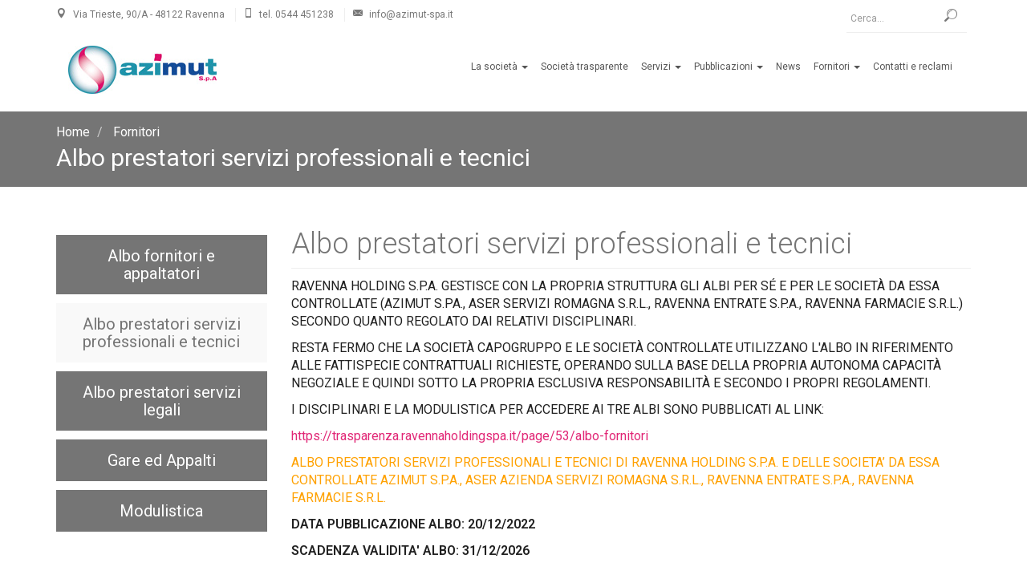

--- FILE ---
content_type: text/html; charset=UTF-8
request_url: https://www.azimut-spa.it/ita/Fornitori/Albo-prestatori-servizi-professionali-e-tecnici
body_size: 4743
content:
<!DOCTYPE html>
<!--
  _____   ______ _______ _    _ _____ _______ _______ _______       
 |_____] |_____/ |______  \  /    |   |______    |    |_____|       
 |       |    \_ |______   \/   __|__ ______|    |    |     | 5.1                                                                                           
--><html class="no-js" lang="it">

    <head>
                
                        

        <link rel="shortcut icon" href="/favicon.ico">
        <link rel="apple-touch-icon" href="/apple-touch-icon.png">


                        
                                        
                
                
                <title>Albo prestatori servizi professionali e tecnici - AZIMUT S.p.A. - Società dei Comuni  di Ravenna, Faenza, Cervia e Castel Bolognese</title>
<meta charset="utf-8" />
<meta name="viewport" content="width=device-width, initial-scale=1" />
<link rel="canonical" href="http://www.azimut-spa.it/ita/Fornitori/Albo-prestatori-servizi-professionali-e-tecnici"/>
  <script src="/theme/scripts/vendor/modernizr.js" charset="utf-8"></script>
        <script type="text/javascript">
            var _iub = _iub || [];
            _iub.csConfiguration = {"consentOnContinuedBrowsing":false,"whitelabel":false,"lang":"it","siteId":2418448,"floatingPreferencesButtonDisplay":false,"perPurposeConsent":true,"countryDetection":true,"gdprAppliesGlobally":false,"cookiePolicyId":76493580, "banner":{ "acceptButtonDisplay":true,"customizeButtonDisplay":true,"rejectButtonDisplay":true,"position":"top","listPurposes":true }};
        </script>
        <script type="text/javascript" src="//cdn.iubenda.com/cs/iubenda_cs.js" charset="UTF-8" async></script>
        <!-- Google tag (gtag.js) -->
        <script async src="https://www.googletagmanager.com/gtag/js?id=G-GE0FMB45EJ"></script>
        <script>
          window.dataLayer = window.dataLayer || [];
          function gtag(){dataLayer.push(arguments);}
          gtag('js', new Date());

          gtag('config', 'G-GE0FMB45EJ');
        </script>
    </head>

    <body>
        <header id="main-header">
            <div class="container">
                <div id="pre-header" class="row">
                    <div class="col-sm-12">
                        <ul class="contact-top list-unstyled list-inline pull-left">
                            <li>
                                <a class="icon-mappa" href="#contact-section">
                                    <span class="hidden-xs">Via Trieste, 90/A - 48122 Ravenna</span>
                                </a>
                            </li>
                            <li>
                                <a class="icon-smartphone" href="tel:0544451238">
                                    <span class="hidden-xs">tel. 0544 451238</span>
                                </a>
                            </li>
                            <li>
                                <a class="icon-mail" href="mailto:info@azimut-spa.it">
                                    <span class="hidden-xs">info@azimut-spa.it</span>
                                </a>
                            </li>
                        </ul>

                        <ul class="social-links list-unstyled list-inline pull-right">
                            <li id="search-form">
                                <form class="form-inline" method="get" action="/ita/Ricerca">
                                    <div class="form-group">
                                        <label class="sr-only" for="q">Cerca</label>
                                        <div class="input-group">
                                            <input type="text" class="form-control" id="q" name="q" placeholder="Cerca..." value="" />
                                        </div>
                                    </div>
                                    <button type="submit" class="btn display-less"><em class="icon-cerca"></em></button>
                                </form>
                            </li>
                        </ul>
                        <div class="search-input" id="search-input">

                        </div>
                    </div>
                </div>

                <nav class="navbar navbar-default">
                    <div class="container-fluid">
                        <div class="navbar-header">
                            <button type="button"
                                    class="navbar-toggle collapsed"
                                    data-toggle="collapse"
                                    data-target="#main-menu"
                                    aria-expanded="false"
                                    aria-controls="main-menu">
                                <span class="sr-only">Toggle navigation</span>
                                <span class="icon-bar"></span>
                                <span class="icon-bar"></span>
                                <span class="icon-bar"></span>
                            </button>
                            <a href="/">
                                <h1 id="logo-header">Azimut S.p.a.</h1>
                            </a>
                        </div>
                        <div id="main-menu" class="navbar-collapse collapse">
                            <ul class="nav navbar-nav navbar-right">
                                    								    									    										<li class="dropdown">
        										<a class="dropdown-toggle"
                                                    href="#"
                                                    data-toggle="dropdown"
                                                    role="button"
                                                    aria-haspopup="true"
                                                    aria-expanded="false">
                                                        La società <span class="caret"></span>
                                                </a>
        										<ul class="dropdown-menu">
            										            											            												<li>
                                                                <a href="/ita/La-societ%C3%A0/Chi-siamo">
                                                                    Chi siamo                                                                </a>
                                                            </li>
                                                                    										            											            												<li>
                                                                <a href="/ita/La-societ%C3%A0/Certificazioni">
                                                                    Certificazioni                                                                </a>
                                                            </li>
                                                                    										        										</ul>
    										</li>
                                            								    							    								    									    										<li>
        										<a role="button"
                                                    class=""
                                                    href="/ita/Societ%C3%A0-trasparente">
                                                        Società trasparente                                                </a>
    										</li>
    									    								    							    								    									    										<li class="dropdown">
        										<a class="dropdown-toggle"
                                                    href="#"
                                                    data-toggle="dropdown"
                                                    role="button"
                                                    aria-haspopup="true"
                                                    aria-expanded="false">
                                                        Servizi <span class="caret"></span>
                                                </a>
        										<ul class="dropdown-menu">
            										            											            												<li>
                                                                <a href="/ita/Servizi/Sosta">
                                                                    Sosta                                                                </a>
                                                            </li>
                                                                    										            											            												<li>
                                                                <a href="/ita/Servizi/Manutenzioni">
                                                                    Manutenzioni                                                                </a>
                                                            </li>
                                                                    										            											            												<li>
                                                                <a href="/ita/Servizi/Verde-pubblico">
                                                                    Verde pubblico                                                                </a>
                                                            </li>
                                                                    										            											            												<li>
                                                                <a href="/ita/Servizi/Disinfestazione">
                                                                    Disinfestazione                                                                </a>
                                                            </li>
                                                                    										            											            												<li>
                                                                <a href="/ita/Servizi/Servizi-igienici">
                                                                    Servizi igienici                                                                </a>
                                                            </li>
                                                                    										            											            												<li>
                                                                <a href="/ita/Servizi/Cimiteri-e-camere-mortuarie">
                                                                    Cimiteri e camere mortuarie                                                                </a>
                                                            </li>
                                                                    										            											            												<li>
                                                                <a href="/ita/Servizi/Impianti-di-Cremazione">
                                                                    Impianti di Cremazione                                                                </a>
                                                            </li>
                                                                    										            											            												<li>
                                                                <a href="/ita/Servizi/Ufficio-tecnico">
                                                                    Ufficio tecnico                                                                </a>
                                                            </li>
                                                                    										        										</ul>
    										</li>
                                            								    							    								    									    										<li class="dropdown">
        										<a class="dropdown-toggle"
                                                    href="#"
                                                    data-toggle="dropdown"
                                                    role="button"
                                                    aria-haspopup="true"
                                                    aria-expanded="false">
                                                        Pubblicazioni <span class="caret"></span>
                                                </a>
        										<ul class="dropdown-menu">
            										            											            												<li>
                                                                <a href="/ita/Pubblicazioni/Ravenna">
                                                                    Ravenna                                                                </a>
                                                            </li>
                                                                    										            											            												<li>
                                                                <a href="/ita/Pubblicazioni/Faenza">
                                                                    Faenza                                                                </a>
                                                            </li>
                                                                    										            											            												<li>
                                                                <a href="/ita/Pubblicazioni/Cervia">
                                                                    Cervia                                                                </a>
                                                            </li>
                                                                    										        										</ul>
    										</li>
                                            								    							    								    									    										<li>
        										<a role="button"
                                                    class=""
                                                    href="/ita/News">
                                                        News                                                </a>
    										</li>
    									    								    							    								    									    										<li class="dropdown">
        										<a class="dropdown-toggle"
                                                    href="#"
                                                    data-toggle="dropdown"
                                                    role="button"
                                                    aria-haspopup="true"
                                                    aria-expanded="false">
                                                        Fornitori <span class="caret"></span>
                                                </a>
        										<ul class="dropdown-menu">
            										            											            												<li>
                                                                <a href="/ita/Fornitori/Albo-fornitori-e-appaltatori">
                                                                    Albo fornitori e appaltatori                                                                </a>
                                                            </li>
                                                                    										            											            												<li>
                                                                <a href="/ita/Fornitori/Albo-prestatori-servizi-professionali-e-tecnici">
                                                                    Albo prestatori servizi professionali e tecnici                                                                </a>
                                                            </li>
                                                                    										            											            												<li>
                                                                <a href="/ita/Fornitori/Albo-prestatori-servizi-legali">
                                                                    Albo prestatori servizi legali                                                                </a>
                                                            </li>
                                                                    										            											            												<li>
                                                                <a href="https://trasparenza.ravennaholdingspa.it/page/55/Bandi-e-gare">
                                                                    Gare ed Appalti                                                                </a>
                                                            </li>
                                                                    										            											            												<li>
                                                                <a href="/ita/Fornitori/Modulistica">
                                                                    Modulistica                                                                </a>
                                                            </li>
                                                                    										        										</ul>
    										</li>
                                            								    							    								    							    								    									    										<li>
        										<a role="button"
                                                    class=""
                                                    href="/ita/Contatti-e-reclami">
                                                        Contatti e reclami                                                </a>
    										</li>
    									    								    							    								    							    								    							    								    							    								    							    								    							    								    							    								    							                            </ul>
                        </div>
                        <!--/.nav-collapse -->
                    </div>
                    <!--/.container-fluid -->
                </nav>
            </div>
        </header>

        
<!-- inizio section breadcrumb -->
<section id="breadbrumg-section" class="reverse-color-1">
    <div class="container">
        <ol class="breadcrumb">
    <li><a href="/" class="reverse reverse-hover">Home</a></li>

                                    <li>
                <a href="/ita/Fornitori" class="reverse reverse-hover">
                    Fornitori                </a>
            </li>

            
            <li class="current-section">
            <a href="/ita/Fornitori/Albo-prestatori-servizi-professionali-e-tecnici" class="reverse reverse-hover">
                Albo prestatori servizi professionali e tecnici            </a>
        </li>
    
</ol>
    </div>
</section>
<!-- fine section breadcrumb -->

<section id="main-section" class="container section">
    <div class="row">
        <article id="main-content" class="col-md-9 col-sm-8 col-xs-12 pull-right">
            <h1 class="color-1">Albo prestatori servizi professionali e tecnici</h1>

            <p>RAVENNA HOLDING S.P.A. GESTISCE CON LA PROPRIA STRUTTURA GLI ALBI PER S&Eacute; E PER LE SOCIET&Agrave; DA ESSA CONTROLLATE (AZIMUT S.PA., ASER SERVIZI ROMAGNA S.R.L., RAVENNA ENTRATE S.P.A., RAVENNA FARMACIE S.R.L.) SECONDO QUANTO REGOLATO DAI RELATIVI DISCIPLINARI.</p>
<p>RESTA FERMO CHE LA SOCIET&Agrave; CAPOGRUPPO E LE SOCIET&Agrave; CONTROLLATE UTILIZZANO L'ALBO IN RIFERIMENTO ALLE FATTISPECIE CONTRATTUALI RICHIESTE, OPERANDO SULLA BASE DELLA PROPRIA AUTONOMA CAPACIT&Agrave; NEGOZIALE E QUINDI SOTTO LA PROPRIA ESCLUSIVA RESPONSABILIT&Agrave; E SECONDO I PROPRI REGOLAMENTI.</p>
<p>I DISCIPLINARI E LA MODULISTICA PER ACCEDERE AI TRE ALBI SONO PUBBLICATI AL LINK:</p>
<p><a href="https://trasparenza.ravennaholdingspa.it/page/53/albo-fornitori" target="_blank">https://trasparenza.ravennaholdingspa.it/page/53/albo-fornitori</a></p>
<p><span style="color: #ffa101;">ALBO PRESTATORI SERVIZI PROFESSIONALI E TECNICI DI RAVENNA HOLDING S.P.A. E DELLE SOCIETA&rsquo; DA ESSA CONTROLLATE AZIMUT S.P.A., ASER AZIENDA SERVIZI ROMAGNA S.R.L., RAVENNA ENTRATE S.P.A., RAVENNA FARMACIE S.R.L.</span></p>
<p><strong>DATA PUBBLICAZIONE ALBO: 20/12/2022</strong></p>
<p><strong>SCADENZA VALIDITA' ALBO: 31/12/2026</strong></p>
<p><strong><br /></strong></p>
<p><strong>ATTENZIONE</strong>:</p>
<p>Dal 20/12/2022 sono attivi i nuovi albi informatizzati di Ravenna Holding e delle Societ&agrave; del Gruppo.</p>
<p>Gli operatori economici gi&agrave; iscritti agli albi alla data del 20.12.2022 rimarranno transitoriamente iscritti fino al 31.03.2023. Trascorso tale termine senza che sia avvenuta la nuova iscrizione agli Albi informatizzati, detti Operatori Economici cesseranno automaticamente dall&rsquo;iscrizione all&rsquo;Albo di riferimento fino ad eventuale successiva registrazione.</p>
<p>Maggiori informazioni e dettagli sono disponibili al link di cui sopra.</p>
<p><strong><br /></strong></p>
        </article>

        <aside class="col-md-3 col-sm-4 col-xs-12 ">
            <ul id="sub-menu" class="list-unstyled text-center">
                                                                                                            <li class="item ">
                            <a class="reverse-color-1 reverse-color-1-hover h4 "
                                href="/ita/Fornitori/Albo-fornitori-e-appaltatori">
                                <span>Albo fornitori e appaltatori</span>
                            </a>
                        </li>
                                                                                                                                <li class="item  selected">
                            <a class="reverse-color-1 reverse-color-1-hover h4  selected"
                                href="/ita/Fornitori/Albo-prestatori-servizi-professionali-e-tecnici">
                                <span>Albo prestatori servizi professionali e tecnici</span>
                            </a>
                        </li>
                                                                                                                                <li class="item ">
                            <a class="reverse-color-1 reverse-color-1-hover h4 "
                                href="/ita/Fornitori/Albo-prestatori-servizi-legali">
                                <span>Albo prestatori servizi legali</span>
                            </a>
                        </li>
                                                                                                                                <li class="item ">
                            <a class="reverse-color-1 reverse-color-1-hover h4 "
                                href="https://trasparenza.ravennaholdingspa.it/page/55/Bandi-e-gare">
                                <span>Gare ed Appalti</span>
                            </a>
                        </li>
                                                                                                                                <li class="item ">
                            <a class="reverse-color-1 reverse-color-1-hover h4 "
                                href="/ita/Fornitori/Modulistica">
                                <span>Modulistica</span>
                            </a>
                        </li>
                                                </ul>
        </aside>
    </div>
</section>

        <!-- inizio section contatti -->
        <section id="contact-section" class="gray-bg  section">
            <div class="container">
                <div class="row">
                    <div class="map col-sm-8">
                        <div class="embed-responsive map">
                            <a href="https://www.google.it/maps/dir//Azimut+Spa,+Via+Trieste,+90,+48122+Ravenna+RA/@44.4200405,12.2166515,17z" id="azimut-map">Naviga ad Azimut</a>
                        </div>
                    </div>
                    <div class="contatti col-sm-4">
                        <h2 class="no-margin-top color-base-light">AZIMUT S.p.A.</h2>
                        <ul class="list-unstyled color-base-light">
                            <li>
                                <p class="icon-mappa"> Via Trieste, 90/A - 48122 Ravenna</p>
                            </li>
                            <li>
                                <p class="icon-smartphone"> tel. 0544 451238 - fax 0544 684294</p>
                            </li>
                        </ul>
                        <ul class="list-unstyled color-base-light">
                            <li>
                                <p> Società sottoposta all'attività di direzione, coordinamento e controllo da parte di Ravenna Holding S.p.A. </p>
                            </li>
                            <li>
                                <a href="mailto:info@azimut-spa.it" class="icon-mail color-base-light">
                                     info@azimut-spa.it
                                </a>
                            </li>
                            <li>
                                <a href="mailto:info@pec.azimut-spa.it" class="icon-mail color-base-light">
                                     info@pec.azimut-spa.it
                                 </a>
                             </li>
                             <li>
                                 <a href="mailto:affarigenerali@pec.azimut-spa.it " class="icon-mail color-base-light">
                                      affarigenerali@pec.azimut-spa.it
                                  </a>
                              </li>
                            <li>
                                <img class="img-responsive" alt="Iso" src="/images/iso.jpg">
                            </li>
                        </ul>

                    </div>
                </div>
            </div>
        </section>
        <!-- fine section contatti -->

        <footer class="gray-bg">
            <div class="container">
                <ul class="list-unstyled list-inline color-base-light text-center">
                    <li>P.IVA 01324100393</li>
                    <li>C.F 90003710390</li>
                    <li>Iscrizione Reg.Imprese di Ravenna: 90003710390</li>
                    <li>Capitale sociale €2.730.553,00 i.v.</li>
                    <li><a href="https://www.iubenda.com/privacy-policy/76493580" class="iubenda-nostyle no-brand iubenda-noiframe iubenda-embed iubenda-noiframe " title="Privacy Policy ">Privacy Policy</a></li>
                    <li><a href="https://www.iubenda.com/privacy-policy/76493580/cookie-policy" class="iubenda-nostyle no-brand iubenda-noiframe iubenda-embed iubenda-noiframe " title="Cookie Policy ">Cookie Policy</a></li>
                </ul>
                <ul class="list-unstyled list-inline color-base-light text-center">
                    <li>Copyright © 2015</li>
                    <li>Design by
                        <a href="http://vista.it" target="_blank" class="color-base-light">Vista Tecnologie</a>
                    </li>
                </ul>
            </div>
        </footer>


          <link property="stylesheet" rel="stylesheet"  href="https://fonts.googleapis.com/css?family=Roboto:300,400,600" />
  <link property="stylesheet" rel="stylesheet"  href="/theme/styles/vendor.css" />
  <link property="stylesheet" rel="stylesheet"  href="/theme/styles/main.css" />          <script src="https://maps.googleapis.com/maps/api/js?sensor=true&key=AIzaSyBK69GEvQmEdM0hPY4umRjfseTVD4cQ-U4" charset="utf-8"></script>
  <script src="/theme/scripts/vendor.js" charset="utf-8"></script>
  <script src="/theme/scripts/plugins.js" charset="utf-8"></script>
  <script src="/theme/scripts/main.js" charset="utf-8"></script>
  <script src="/js/custom.js" charset="utf-8"></script>        <script type="text/javascript">(function (w,d) {var loader = function () {var s = d.createElement("script"), tag = d.getElementsByTagName("script")[0]; s.src="https://cdn.iubenda.com/iubenda.js"; tag.parentNode.insertBefore(s,tag);}; if(w.addEventListener){w.addEventListener("load", loader, false);}else if(w.attachEvent){w.attachEvent("onload", loader);}else{w.onload = loader;}})(window, document);</script>
    </body>

</html>


--- FILE ---
content_type: application/javascript; charset=utf-8
request_url: https://www.azimut-spa.it/theme/scripts/main.js
body_size: 288
content:
$(function(){"use strict";$(document).ready(function(){$("#banner-carousel").length&&$("#banner-carousel").carousel(),$("#news-list").length&&$("#news-list").owlCarousel({items:3,pagination:!1,navigation:!0,navigationText:['<i class="icon-freccia-sx"><span class="sr-only">Prev</span></i>','<i class="icon-freccia-dx"><span class="sr-only">Next</span></i>']}),$("#evidenza-list").length&&$("#evidenza-list").owlCarousel({items:3,pagination:!1,navigation:!0,navigationText:['<i class="icon-freccia-sx"><span class="sr-only">Prev</span></i>','<i class="icon-freccia-dx"><span class="sr-only">Next</span></i>']})}),$(".article-break").length&&$(".article-break").each(function(){var a=$(this),b=$(a).nextUntil(".article-break");b.length||(b=$(a).nextAll());var c=b.clone();b.remove();var d="";c.each(function(){d+=$("<div />").append($(this)).html()}),$(a).after($("<div>"+d+"</div>").hide()),a.click(function(){var b=$(this).next();$(b).is(":visible")?($(a).removeClass("open"),$(b).slideToggle()):($(a).addClass("open"),$(b).slideToggle())})})});

--- FILE ---
content_type: application/javascript; charset=utf-8
request_url: https://www.azimut-spa.it/js/custom.js
body_size: 156
content:
$(function() {
    $("#azimut-map").each(function(index) {
        
        url = GMaps.staticMapURL({
            size: [750, 260],
            lat: 44.420078,
            lng: 12.218948,
            markers: [{
                lat: 44.420078,
                lng: 12.218948,
                color: 'blue'
            }]
        })

        $(this).css('background-image', 'url(' + url + ')')
    })
    $('#mappa-contatto').each(function(index) {
        var tag = $(this)
        url = GMaps.staticMapURL({
            size: [750, 260],
            lat: tag.data('lat'),
            lng: tag.data('lng'),
            markers: [{
                lat: tag.data('lat'),
                lng: tag.data('lng'),
                color: 'blue'
            }]
        })
        $(this).css('background-image', 'url(' + url + ')')
    })
})


--- FILE ---
content_type: application/javascript; charset=utf-8
request_url: https://cs.iubenda.com/cookie-solution/confs/js/76493580.js
body_size: -247
content:
_iub.csRC = { consApiKey: '40FkhKlLiIB5G9ZtCmph6IqrIKn7pu6U', showBranding: false, publicId: 'a2018f7d-6db6-11ee-8bfc-5ad8d8c564c0', floatingGroup: false };
_iub.csEnabled = true;
_iub.csPurposes = [4,3,1];
_iub.cpUpd = 1750344650;
_iub.csT = 0.5;
_iub.googleConsentModeV2 = true;
_iub.totalNumberOfProviders = 2;
